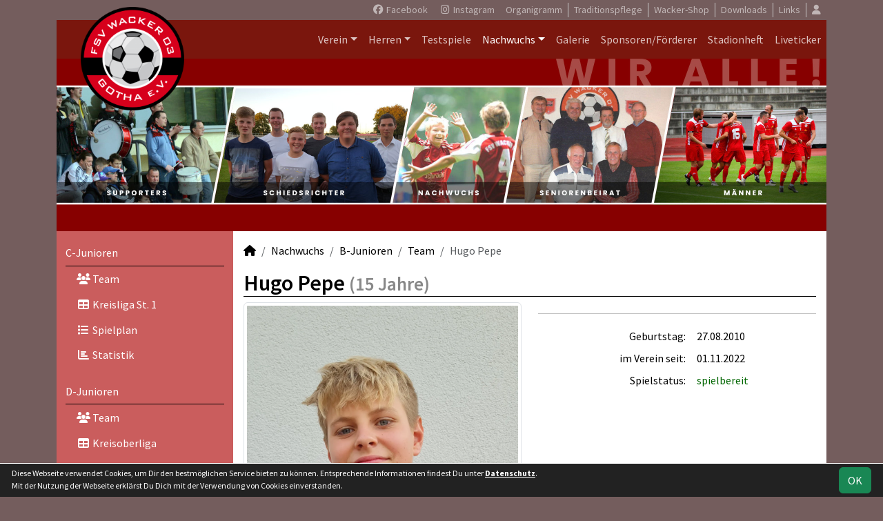

--- FILE ---
content_type: text/html; charset=utf-8
request_url: https://www.wacker03gotha.de/nachwuchs/spieler/1230
body_size: 5255
content:
<!DOCTYPE HTML>
<html lang="de">
<head>
<title>Hugo Pepe</title>
<meta charset="utf-8">
<meta http-equiv="X-UA-Compatible" content="IE=edge">
<meta name="google-site-verification" content="BaeTa6eFYjOtqazLo7zISKndXTJ7slFxMf70rWH2XKc">
<meta name="description" content="Auf der offiziellen Webseite des FSV Wacker 03 Gotha wird der Verein mit allen Mannschaften und Mitgliedern vorgestellt. Es gibt zahlreiche Statistiken zu Spieltag und Spielern, viele Fotos und vieles mehr. (C) soccero">
<meta name="keywords" content="FSV Wacker 03 Gotha e.V., Verein, Fussball, News, Fußball, Sportverein, scipmanager, soccero, Hugo Pepe, 27.08.2010">
<meta name="author" content="zoommedia | www.soccero.de">
<meta name="viewport" content="width=device-width, initial-scale=1.0">
<link rel="icon" type="image/png" sizes="96x96" href="/favicon.png">
<link rel="icon" type="image/png" sizes="144x144" href="/templates/favicons/favicon-144x144.png">
<link rel="icon" type="image/png" sizes="192x192" href="/templates/favicons/favicon-192x192.png">
<link rel="icon" type="image/png" sizes="512x512" href="/templates/favicons/favicon-512x512.png">
<link rel="apple-touch-icon" type="image/png" sizes="180x180" href="/templates/favicons/apple-touch-icon.png">
<link href="/media/fonts/SourceSansPro/SourceSansPro.css" rel="stylesheet"><link type="text/css" rel="stylesheet" href="/media/minified/core.bs5.min.css">
<link rel="stylesheet" type="text/css" href="/media/wp_scip/scip.core.css?20250714">
<link rel="stylesheet" type="text/css" href="/media/wp_scip/style.core.css?20230517">
<link rel="stylesheet" type="text/css" href="/templates/style.css">
<script>const CMSdevelop = 0; BSversion = 5; CMSmedia = '/media'; CMSwww = '';</script>
<script src="/media/core/core.head.js?20250507"></script>
<script src="/media/core/jquery/jquery-3.6.0.min.js"></script>
<script src="/media/core/axios/1.4.0/axios.min.js"></script><link rel="alternate" type="application/rss+xml" title="News" href="https://www.wacker03gotha.de/feed">
</head>
<body>
<div class="container">

  <!-- *****************************************************************************************************************************************
    HEADER
  ****************************************************************************************************************************************** -->
  <header>
    <!-- Wappen -->
    <a class="scip-wappen d-none d-lg-inline" href="/"></a>
    <a class="scip-wappen-md d-lg-none" href="/"></a>

    <!-- Button für Responsive Navigation -->
    <nav id="cms_nav_mobile_btn" class="d-block d-lg-none">
      <button class="navbar-toggler navbar-dark" type="button" data-bs-toggle="offcanvas" data-bs-target="#offcanvasMobile">
        <span class="navbar-toggler-icon"></span>
      </button>
    </nav>

    <!-- Responsive Navigation -->
    <!--  tabindex="-1" -> JS Fehler bei Login -> modal Maximum call stack size exceeded." -->
    <div class="offcanvas offcanvas-start" data-bs-scroll="true" tabindex="-1" id="offcanvasMobile" style="width:250px; max-width:80%">
      <div class="offcanvas-body p-0">
        <nav id="cms_nav_mobile"></nav>
      </div>
    </div>

    <nav class="navbar navbar-expand-md justify-content-end" id="cms_nav2"></nav>
    <div class="d-flex flex-column"><!-- PER OPTION reverse -->
     <nav class="navbar navbar-expand-md" id="cms_nav"></nav>
      <div class="scip-title">
          </div>
  </div>
 </header>

  <!-- *****************************************************************************************************************************************
    MAIN WRAPPER
  ****************************************************************************************************************************************** -->

  <main class="d-flex flex-row">
  <!-- *****************************************************************************************************************************************
    SIDEBAR
  ****************************************************************************************************************************************** -->
    <aside class="cms-sidebar d-none d-lg-block">
          	<nav id="cms_nav_sidebar"><a class="nav-item nav-link" href="/nachwuchs/c-junioren">C-Junioren</a><ul><li class="nav-item"><a class="nav-link" href="/nachwuchs/c-junioren/team"><i class="fas fa-users fa-fw"></i> Team</a></li><li class="nav-item"><a class="nav-link" href="/nachwuchs/c-junioren/liga"><i class="fas fa-table fa-fw"></i> Kreisliga St. 1</a></li><li class="nav-item"><a class="nav-link" href="/nachwuchs/c-junioren/spiele"><i class="fas fa-list fa-fw"></i> Spielplan</a></li><li class="nav-item"><a class="nav-link" href="/nachwuchs/c-junioren/statistik"><i class="fas fa-chart-bar fa-fw"></i> Statistik</a></li></ul><a class="nav-item nav-link" href="/nachwuchs/d-junioren">D-Junioren</a><ul><li class="nav-item"><a class="nav-link" href="/nachwuchs/d-junioren/team"><i class="fas fa-users fa-fw"></i> Team</a></li><li class="nav-item"><a class="nav-link" href="/nachwuchs/d-junioren/liga"><i class="fas fa-table fa-fw"></i> Kreisoberliga</a></li><li class="nav-item"><a class="nav-link" href="/nachwuchs/d-junioren/spiele"><i class="fas fa-list fa-fw"></i> Spielplan</a></li><li class="nav-item"><a class="nav-link" href="/nachwuchs/d-junioren/statistik"><i class="fas fa-chart-bar fa-fw"></i> Statistik</a></li></ul><a class="nav-item nav-link" href="/nachwuchs/d2-junioren">D2-Junioren</a><ul><li class="nav-item"><a class="nav-link" href="/nachwuchs/d2-junioren/team"><i class="fas fa-users fa-fw"></i> Team</a></li><li class="nav-item"><a class="nav-link" href="/nachwuchs/d2-junioren/liga"><i class="fas fa-table fa-fw"></i> Kreisliga St. 3</a></li><li class="nav-item"><a class="nav-link" href="/nachwuchs/d2-junioren/spiele"><i class="fas fa-list fa-fw"></i> Spielplan</a></li><li class="nav-item"><a class="nav-link" href="/nachwuchs/d2-junioren/statistik"><i class="fas fa-chart-bar fa-fw"></i> Statistik</a></li></ul><a class="nav-item nav-link" href="/nachwuchs/e-junioren">E-Junioren</a><ul><li class="nav-item"><a class="nav-link" href="/nachwuchs/e-junioren/team"><i class="fas fa-users fa-fw"></i> Team</a></li><li class="nav-item"><a class="nav-link" href="/nachwuchs/e-junioren/liga"><i class="fas fa-table fa-fw"></i> Kreisliga St. 8</a></li><li class="nav-item"><a class="nav-link" href="/nachwuchs/e-junioren/spiele"><i class="fas fa-list fa-fw"></i> Spielplan</a></li><li class="nav-item"><a class="nav-link" href="/nachwuchs/e-junioren/statistik"><i class="fas fa-chart-bar fa-fw"></i> Statistik</a></li></ul><a class="nav-item nav-link" href="/nachwuchs/e2-junioren">E2-Junioren</a><ul><li class="nav-item"><a class="nav-link" href="/nachwuchs/e2-junioren/team"><i class="fas fa-users fa-fw"></i> Team</a></li><li class="nav-item"><a class="nav-link" href="/nachwuchs/e2-junioren/liga"><i class="fas fa-table fa-fw"></i> Kreisliga St. 5</a></li><li class="nav-item"><a class="nav-link" href="/nachwuchs/e2-junioren/spiele"><i class="fas fa-list fa-fw"></i> Spielplan</a></li><li class="nav-item"><a class="nav-link" href="/nachwuchs/e2-junioren/statistik"><i class="fas fa-chart-bar fa-fw"></i> Statistik</a></li></ul><a class="nav-item nav-link" href="/nachwuchs/f-junioren">F-Junioren</a><ul><li class="nav-item"><a class="nav-link" href="/nachwuchs/f-junioren/team"><i class="fas fa-users fa-fw"></i> Team</a></li></ul><a class="nav-item nav-link" href="/nachwuchs/g-junioren">G-Junioren</a><ul><li class="nav-item"><a class="nav-link" href="/nachwuchs/g-junioren/team"><i class="fas fa-users fa-fw"></i> Team</a></li></ul><a class="nav-item nav-link" href="/nachwuchs/archiv">Archiv</a><ul><li class="nav-item"><a class="nav-link" href="/nachwuchs/archiv/">1994 - 2024</a></li></ul></nav>
      <br><div class="scip-sponsor"><a href="/sponsoren/23-coexal-gmbh"><img alt="COEXAL GmbH" src="/assets/img_sponsors/23.webp"></a></div><br><a href="https://www.wacker03gotha.de/sponsoren/4-gothaer-stadtwerke-energie-gmbh"><img src="https://www.wacker03gotha.de/assets/img_sponsors/large/4.webp?1743261958" alt="" /></a><br><a href="http://www.coexal.de"><img style="margin-top:50px;" alt="" src="/templates/images_scip/scip_label.png"></a>    </aside>

  <!-- *****************************************************************************************************************************************
    CONTENT
  ****************************************************************************************************************************************** -->
    <div class="cms-content pt-3 w-100">
      <nav aria-label="breadcrumb"><ol class="breadcrumb"><li class="breadcrumb-item"><a href="/"><i class="fas fa-home"></i></a></li><li class="breadcrumb-item"><a href="/nachwuchs">Nachwuchs</a></li><li class="breadcrumb-item"><a href="/nachwuchs/b-junioren">B-Junioren</a></li><li class="breadcrumb-item"><a href="/nachwuchs/b-junioren/team">Team</a></li><li class="breadcrumb-item active" aria-current="page">Hugo Pepe</li></ol></nav>      <nav id="cms_nav_content"></nav>
      <h1>Hugo Pepe <small class="text-muted">(15 Jahre)</small></h1><div class="row" >
<div class="col-md-6" >
    <img  src="/assets/img_players/large/1230.webp" alt="Hugo Pepe" class="img-thumbnail"></div>
<div class="col-md-6" >
   <div class="float-end">
     <span style="font-size:60px; color:#ddd; line-height:0.7em;"><em></em></span>
   </div>
   <span class="text-muted text-center show" style="font-size:20px; color2:#ccc;line-height:1.2em;"><em></em></span>
   <div class="clearfix"></div>
   <hr>
   <table class="table noline table-sm">
    <tr>
    <td class="quest">Geburtstag:</td>
    <td class="reply">27.08.2010</td>
  </tr>
    
	  	  <tr>
	    <td class="quest">im Verein seit:</td>
	    <td class="reply">01.11.2022</td>
	  </tr>
	  	  <tr>
	    <td class="quest">Spielstatus:</td>
	    <td class="reply"><span class="text-green-dark">spielbereit</span></td>
	  </tr>
	  	  	  
		  		  		  		  		  		  	    </table>
    </div>
    </div>

<br>
<br>

<h2>Saisonstatistik</h2>

<div class="cms-offset-padding">
<table class="table noline cms-table-sticky">
  <thead>
    <tr class="line-color">
      <th class="d-none d-sm-table-cell py-0">&nbsp;</th>
      <th>&nbsp;</th>
      <th class="w5em text-center"><img src="/media/wp_scip/img/icon_matches.png" title="Spiele" alt="Spiele"></th>
      <th class="w5em text-center"><img src="/media/wp_scip/img/icon_goals.png" title="Tore" alt="Tore"></th>
      <th class="w5em text-center"><img src="/media/wp_scip/img/icon_assists.png" title="Vorlagen" alt="Vorlagen"></th>
      <th class="w5em text-center"><img src="/media/wp_scip/img/icon_yellow.png" title="Gelbe Karten" alt="Gelbe Karten"></th>
      <th class="w5em text-center"><img src="/media/wp_scip/img/icon_yellow_red.png" title="Gelb-Rote Karten" alt="Gelb-Rote Karten"></th>
      <th class="w5em text-center"><img src="/media/wp_scip/img/icon_red.png" title="Rote Karten" alt="Rote Karten"></th>
      <th class="w5em text-center"><img src="/media/wp_scip/img/icon_in.png" title="Einwechslungen" alt="Einwechslungen"></th>
      <th class="w5em text-center"><img src="/media/wp_scip/img/icon_out.png" title="Auswechslungen" alt="Auswechslungen"></th>
    </tr>
  </thead>
  <tbody>
	<tr class="bg1 line-top">
	  <td class="d-none d-sm-table-cell py-0"></td>
	  <td colspan="9" class="bold py-0"><div class="d-sm-none mt-2">2024/25</div></td>
	</tr>
	<tr class="bg1">
	  <td class="bold d-none d-sm-table-cell">2024/25</td>
	  <td class="nowrap">C-Junioren</td>
	  <td class="text-center"><a class="notd" href="/nachwuchs/statistik/spiele/2024-25/1230/c-junioren">7</a></td>
	  <td class="text-center"><a class="notd" href="/nachwuchs/statistik/tore/2024-25/1230/c-junioren">1</a></td>
	  <td class="text-center"><a class="notd" href="/nachwuchs/statistik/vorlagen/2024-25/1230/c-junioren">0</a></td>
	  <td class="text-center"><a class="notd" href="/nachwuchs/statistik/gelbe-karten/2024-25/1230/c-junioren">0</a></td>
	  <td class="text-center"><a class="notd" href="/nachwuchs/statistik/gelb-rote-karten/2024-25/1230/c-junioren">0</a></td>
	  <td class="text-center"><a class="notd" href="/nachwuchs/statistik/rote-karten/2024-25/1230/c-junioren">0</a></td>
	  <td class="text-center"><a class="notd" href="/nachwuchs/statistik/einwechslungen/2024-25/1230/c-junioren">1</a></td>
	  <td class="text-center"><a class="notd" href="/nachwuchs/statistik/auswechslungen/2024-25/1230/c-junioren">3</a></td>
 	 </tr>
	<tr class="bg0 line-top">
	  <td class="d-none d-sm-table-cell py-0"></td>
	  <td colspan="9" class="bold py-0"><div class="d-sm-none mt-2">2022/23</div></td>
	</tr>
	<tr class="bg0">
	  <td class="bold d-none d-sm-table-cell">2022/23</td>
	  <td class="nowrap">D2-Junioren</td>
	  <td class="text-center"><a class="notd" href="/nachwuchs/statistik/spiele/2022-23/1230/d2-junioren">3</a></td>
	  <td class="text-center"><a class="notd" href="/nachwuchs/statistik/tore/2022-23/1230/d2-junioren">0</a></td>
	  <td class="text-center"><a class="notd" href="/nachwuchs/statistik/vorlagen/2022-23/1230/d2-junioren">0</a></td>
	  <td class="text-center"><a class="notd" href="/nachwuchs/statistik/gelbe-karten/2022-23/1230/d2-junioren">0</a></td>
	  <td class="text-center"><a class="notd" href="/nachwuchs/statistik/gelb-rote-karten/2022-23/1230/d2-junioren">0</a></td>
	  <td class="text-center"><a class="notd" href="/nachwuchs/statistik/rote-karten/2022-23/1230/d2-junioren">0</a></td>
	  <td class="text-center"><a class="notd" href="/nachwuchs/statistik/einwechslungen/2022-23/1230/d2-junioren">2</a></td>
	  <td class="text-center"><a class="notd" href="/nachwuchs/statistik/auswechslungen/2022-23/1230/d2-junioren">1</a></td>
 	 </tr>
</tbody>
</table>
</div>
<h2>Gesamtstatistik</h2>
<div class="row">
	<div class="col-md-4 col-6">
	<table class="table noline table-sm">
	  <thead>
	    <tr>
	      <th class="bold" colspan="2">C-Junioren</th>
	    </tr>
	  </thead>
	  <tbody>
	    <tr>
	      <td class="text-end"><img alt="Spiele" src="/media/wp_scip/img/icon_matches_15.png">&nbsp;</td>
	      <td><a class="notd" href="/nachwuchs/statistik/spiele/ewig/1230/c-junioren">7</a> Spiele</td>
	    </tr>
	    <tr>
	      <td class="text-end"><img alt="Tore" src="/media/wp_scip/img/icon_goals_15.png">&nbsp;</td>
	      <td><a class="notd" href="/nachwuchs/statistik/tore/ewig/1230/c-junioren">1</a> Tor</td>
	    </tr>
	    <tr>
	      <td class="text-end"><img alt="Vorlagen" src="/media/wp_scip/img/icon_assists_15.png">&nbsp;</td>
	      <td><a class="notd" href="/nachwuchs/statistik/vorlagen/ewig/1230/c-junioren">0</a> Vorlagen</td>
	    </tr>
	    <tr>
	      <td class="text-end"><img alt="Gelbe Karten" src="/media/wp_scip/img/icon_yellow_15.png">&nbsp;</td>
	      <td><a class="notd" href="/nachwuchs/statistik/gelbe-karten/ewig/1230/c-junioren">0</a> Gelbe Karten</td>
	    </tr>
	    <tr>
	      <td class="text-end"><img alt="Gelb-Rote Karten" src="/media/wp_scip/img/icon_yellow_red_15.png">&nbsp;</td>
	      <td><a class="notd" href="/nachwuchs/statistik/gelb-rote-karten/ewig/1230/c-junioren">0</a> Gelb-Rote Karten</td>
	    </tr>
	    <tr>
	      <td class="text-end"><img alt="Gelb-Rote Karten" src="/media/wp_scip/img/icon_red_15.png">&nbsp;</td>
	      <td><a class="notd" href="/nachwuchs/statistik/rote-karten/ewig/1230/c-junioren">0</a> Rote Karten</td>
	    </tr>
	    <tr>
	      <td class="text-end bold large text-muted-2">S&nbsp;</td>
	      <td>1 Sieg</td>
	      	    </tr>
	    <tr>
	      <td class="text-end bold large text-muted-2">U&nbsp;</td>
	      <td>1 Unentschieden</td>
	    </tr>
	    <tr>
	      <td class="text-end bold large text-muted-2">N&nbsp;</td>
	      <td>5 Niederlagen</td>
	    </tr>
	  </tbody>
	</table>
	</div>
	<div class="col-md-4 col-6">
	<table class="table noline table-sm">
	  <thead>
	    <tr>
	      <th class="bold" colspan="2">D2-Junioren</th>
	    </tr>
	  </thead>
	  <tbody>
	    <tr>
	      <td class="text-end"><img alt="Spiele" src="/media/wp_scip/img/icon_matches_15.png">&nbsp;</td>
	      <td><a class="notd" href="/nachwuchs/statistik/spiele/ewig/1230/d2-junioren">3</a> Spiele</td>
	    </tr>
	    <tr>
	      <td class="text-end"><img alt="Tore" src="/media/wp_scip/img/icon_goals_15.png">&nbsp;</td>
	      <td><a class="notd" href="/nachwuchs/statistik/tore/ewig/1230/d2-junioren">0</a> Tore</td>
	    </tr>
	    <tr>
	      <td class="text-end"><img alt="Vorlagen" src="/media/wp_scip/img/icon_assists_15.png">&nbsp;</td>
	      <td><a class="notd" href="/nachwuchs/statistik/vorlagen/ewig/1230/d2-junioren">0</a> Vorlagen</td>
	    </tr>
	    <tr>
	      <td class="text-end"><img alt="Gelbe Karten" src="/media/wp_scip/img/icon_yellow_15.png">&nbsp;</td>
	      <td><a class="notd" href="/nachwuchs/statistik/gelbe-karten/ewig/1230/d2-junioren">0</a> Gelbe Karten</td>
	    </tr>
	    <tr>
	      <td class="text-end"><img alt="Gelb-Rote Karten" src="/media/wp_scip/img/icon_yellow_red_15.png">&nbsp;</td>
	      <td><a class="notd" href="/nachwuchs/statistik/gelb-rote-karten/ewig/1230/d2-junioren">0</a> Gelb-Rote Karten</td>
	    </tr>
	    <tr>
	      <td class="text-end"><img alt="Gelb-Rote Karten" src="/media/wp_scip/img/icon_red_15.png">&nbsp;</td>
	      <td><a class="notd" href="/nachwuchs/statistik/rote-karten/ewig/1230/d2-junioren">0</a> Rote Karten</td>
	    </tr>
	    <tr>
	      <td class="text-end bold large text-muted-2">S&nbsp;</td>
	      <td>0 Siege</td>
	      	    </tr>
	    <tr>
	      <td class="text-end bold large text-muted-2">U&nbsp;</td>
	      <td>1 Unentschieden</td>
	    </tr>
	    <tr>
	      <td class="text-end bold large text-muted-2">N&nbsp;</td>
	      <td>2 Niederlagen</td>
	    </tr>
	  </tbody>
	</table>
	</div>
	<div class="col-md-4 col-6">
	<table class="table noline table-sm">
	  <thead>
	    <tr>
	      <th class="bold" colspan="2">ALLE MANNSCHAFTEN</th>
	    </tr>
	  </thead>
	  <tbody>
	    <tr>
	      <td class="text-end"><img alt="Spiele" src="/media/wp_scip/img/icon_matches_15.png">&nbsp;</td>
	      <td><a class="notd" href="/nachwuchs/statistik/spiele/ewig/1230/">10</a> Spiele</td>
	    </tr>
	    <tr>
	      <td class="text-end"><img alt="Tore" src="/media/wp_scip/img/icon_goals_15.png">&nbsp;</td>
	      <td><a class="notd" href="/nachwuchs/statistik/tore/ewig/1230/">1</a> Tor</td>
	    </tr>
	    <tr>
	      <td class="text-end"><img alt="Vorlagen" src="/media/wp_scip/img/icon_assists_15.png">&nbsp;</td>
	      <td><a class="notd" href="/nachwuchs/statistik/vorlagen/ewig/1230/">0</a> Vorlagen</td>
	    </tr>
	    <tr>
	      <td class="text-end"><img alt="Gelbe Karten" src="/media/wp_scip/img/icon_yellow_15.png">&nbsp;</td>
	      <td><a class="notd" href="/nachwuchs/statistik/gelbe-karten/ewig/1230/">0</a> Gelbe Karten</td>
	    </tr>
	    <tr>
	      <td class="text-end"><img alt="Gelb-Rote Karten" src="/media/wp_scip/img/icon_yellow_red_15.png">&nbsp;</td>
	      <td><a class="notd" href="/nachwuchs/statistik/gelb-rote-karten/ewig/1230/">0</a> Gelb-Rote Karten</td>
	    </tr>
	    <tr>
	      <td class="text-end"><img alt="Gelb-Rote Karten" src="/media/wp_scip/img/icon_red_15.png">&nbsp;</td>
	      <td><a class="notd" href="/nachwuchs/statistik/rote-karten/ewig/1230/">0</a> Rote Karten</td>
	    </tr>
	    <tr>
	      <td class="text-end bold large text-muted-2">S&nbsp;</td>
	      <td>1 Sieg</td>
	      	    </tr>
	    <tr>
	      <td class="text-end bold large text-muted-2">U&nbsp;</td>
	      <td>2 Unentschieden</td>
	    </tr>
	    <tr>
	      <td class="text-end bold large text-muted-2">N&nbsp;</td>
	      <td>7 Niederlagen</td>
	    </tr>
	  </tbody>
	</table>
	</div>
</div>
      <div class="text-center my-4"></div>
    </div>
</main>

  <!-- *****************************************************************************************************************************************
    FOOTER
  ****************************************************************************************************************************************** -->
  <footer class="row g-0">
    <div class="col-md-4">
        <a class="nav-link d-inline-block lh1-3 nowrap" href="https://www.soccero.de">
          <img src="/media/wp_scip/img/logo_soccero_silver_35.png" alt="soccero" class="footer-logo float-start">
          <span>soccero.de<br>
            <span class="small-2 text-muted">&copy; 2006 - 2026</span>
          </span>
        </a>
    </div>
    <div class="col-md-8">
      <div> <!-- div notwendig für scss -->
        <nav id="cms_nav_footer"></nav>
      </div>
    </div>
  </footer>
</div>



<!-- COOKIE-SNIPPET -->
<div id="cookieLaw" style="display:none; position:fixed;bottom:0;left:0;right:0;background:#222;color:#fff; padding:5px; border-top:1px solid #fff; font-size:12px; z-index:15000;">
  <div class="container">
    <button class="btn btn-success" style="position: relative; float: right;">OK</button>
    <div style="margin-right:80px;">
     	Diese Webseite verwendet Cookies, um Dir den bestmöglichen Service bieten zu können.
	Entsprechende Informationen findest Du unter <a style="color:#fff" class="bold" href="/datenschutz#cookies">Datenschutz</a>.<br>
	Mit der Nutzung der Webseite erklärst Du Dich mit der Verwendung von Cookies einverstanden.
    </div>
  </div>
</div>
<script>
const page_nav = {"1":{"account":{"url_name":"account","class":"nav_account","link_name":"<i class=\"toolTip fas fa-user\" title=\"Admin-Login\"><\/i>","a_class":"popup fadein"},"cms_1":{"link_name":"Startseite","url_name":"","hidden":true,"class":null},"cms_19":{"link_name":"News","url_name":"news","hidden":true,"class":null},"cms_20":{"link_name":"soccero","url_name":"s","hidden":true,"class":null},"cms_2":{"link_name":"Verein","url_name":"verein","class":"nav"},"cms_3":{"link_name":"Herren","url_name":"maenner","class":"nav"},"cms_24":{"link_name":"Testspiele","url_name":"testspiele","class":"nav"},"cms_5":{"link_name":"Nachwuchs","url_name":"nachwuchs","class":"nav"},"cms_6":{"link_name":"Galerie","url_name":"fotos","class":"nav"},"cms_7":{"link_name":"Sponsoren\/F\u00f6rderer","url_name":"sponsoren","class":"nav"},"cms_31":{"link_name":"Stadionheft","url_name":"stadionheft","class":"nav"},"cms_34":{"link_name":"Liveticker","url_name":"liveticker","class":"nav"},"cms_47":{"link_name":"Organigramm","url_name":"https:\/\/www.wacker03gotha.de\/download\/organigramm.pdf","href":"https:\/\/www.wacker03gotha.de\/download\/organigramm.pdf","class":"nav2"},"cms_29":{"link_name":"Traditionspflege","url_name":"traditionspflege","class":"nav2"},"cms_30":{"link_name":"Wacker-Shop","url_name":"https:\/\/deinteam24.de\/FSV-Wacker-03-Gotha_2","href":"https:\/\/deinteam24.de\/FSV-Wacker-03-Gotha_2","class":"nav2"},"cms_22":{"link_name":"Downloads","url_name":"downloads","class":"nav2"},"cms_8":{"link_name":"Links","url_name":"links","class":"nav2"},"cms_10":{"link_name":"Besucherstatistik","url_name":"besucherstatistik","class":"footer"},"cms_11":{"link_name":"Kontakt","url_name":"kontakt","class":"footer"},"cms_26":{"link_name":"Geburtstage","url_name":"geburtstage","class":"footer"},"cms_12":{"link_name":"Impressum","url_name":"impressum","class":"footer"},"cms_32":{"link_name":"Datenschutz","url_name":"datenschutz","class":"footer"}},"cms_1":{"1":{"link_name":"<i class=\"fas fa-home\"><\/i>","url_name":"","hidden":true}},"cms_34":{"cms_35":{"link_name":"1. Mannschaft","url_name":"1-mannschaft","hidden":true},"cms_36":{"link_name":"2. Mannschaft","url_name":"2-mannschaft","hidden":true},"cms_37":{"link_name":"A-Junioren","url_name":"a-junioren","hidden":true},"cms_38":{"link_name":"B-Junioren","url_name":"b-junioren","hidden":true},"cms_41":{"link_name":"C-Junioren","url_name":"c-junioren","hidden":true},"cms_42":{"link_name":"D-Junioren","url_name":"d-junioren","hidden":true},"cms_43":{"link_name":"E-Junioren","url_name":"e-junioren","hidden":true},"cms_44":{"link_name":"E2-Junioren","url_name":"e2-junioren","hidden":true}},"cms_2":{"cms_14":{"link_name":"Vereinsf\u00fchrung","url_name":"vereinsfuehrung"},"cms_18":{"link_name":"Anschrift","url_name":"anschrift"},"cms_27":{"link_name":"Spielst\u00e4tten","url_name":"spielstaetten"},"cms_15":{"link_name":"Schiedsrichter","url_name":"schiedsrichter"},"cms_16":{"link_name":"Mannschaften","url_name":"mannschaften"},"cms_17":{"link_name":"Trainingszeiten","url_name":"trainingszeiten"},"cms_13":{"link_name":"Chronik","url_name":"chronik"}},"cms_3":{"scip_team_1":{"url_name":"erste","link_name":"1.Mannschaft"},"scip_team_2":{"url_name":"zweite","link_name":"2.Mannschaft"},"scip_team_3":{"url_name":"dritte","link_name":"3.Mannschaft"},"scip_team_8":{"url_name":"alte-herren","link_name":"Alte Herren"},"scip_stats_men":{"url_name":"statistik","link_name":"Spielerstatistik"},"scip_archiv_men":{"url_name":"archiv","link_name":"Archiv"}},"scip_team_1":{"scip_squad_1":{"url_name":"team","link_name":"Team","icon":"fas fa-users"},"scip_league_1-702":{"url_name":"liga","link_name":"Landesklasse St. 3","icon":"fas fa-table"},"scip_matches_1":{"url_name":"spiele","link_name":"Spielplan","icon":"fas fa-list"},"scip_teamsstats_1":{"url_name":"statistik","link_name":"Statistik","icon":"fas fa-chart-bar"}},"scip_team_2":{"scip_squad_2":{"url_name":"team","link_name":"Team","icon":"fas fa-users"},"scip_league_2-723":{"url_name":"liga","link_name":"Kreisoberliga","icon":"fas fa-table"},"scip_matches_2":{"url_name":"spiele","link_name":"Spielplan","icon":"fas fa-list"},"scip_teamsstats_2":{"url_name":"statistik","link_name":"Statistik","icon":"fas fa-chart-bar"}},"scip_team_3":{"scip_squad_3":{"url_name":"team","link_name":"Team","icon":"fas fa-users"},"scip_league_3-724":{"url_name":"liga","link_name":"1. Kreisklasse St. 1","icon":"fas fa-table"},"scip_matches_3":{"url_name":"spiele","link_name":"Spielplan","icon":"fas fa-list"},"scip_teamsstats_3":{"url_name":"statistik","link_name":"Statistik","icon":"fas fa-chart-bar"}},"scip_team_8":{"scip_squad_8":{"url_name":"team","link_name":"Team","icon":"fas fa-users"}},"scip_stats_men":{"scip_stats_men_spiele":{"url_name":"spiele","link_name":"Spiele"},"scip_stats_men_tore":{"url_name":"tore","link_name":"Tore"},"scip_stats_men_vorlagen":{"url_name":"vorlagen","link_name":"Assists"},"scip_stats_men_scorer":{"url_name":"scorer","link_name":"Scorer"},"scip_stats_men_suender":{"url_name":"suender","link_name":"S\u00fcnder"},"scip_stats_men_gelbe-karten":{"url_name":"gelbe-karten","link_name":"Gelbe Karten","hidden":true},"scip_stats_men_gelb-rote-karten":{"url_name":"gelb-rote-karten","link_name":"Gelb-Rote Karten","hidden":true},"scip_stats_men_rote-karten":{"url_name":"rote-karten","link_name":"Rote Karten","hidden":true},"scip_stats_men_einwechslungen":{"url_name":"einwechslungen","link_name":"Einwechslungen","hidden":true},"scip_stats_men_auswechslungen":{"url_name":"auswechslungen","link_name":"Auswechslungen","hidden":true}},"scip_archiv_men":{"scip_archiv_men_sub":{"url_name":"","link_name":"1990 - 2024"}},"cms_5":{"scip_team_14":{"url_name":"c-junioren","link_name":"C-Junioren"},"scip_team_16":{"url_name":"d-junioren","link_name":"D-Junioren"},"scip_team_17":{"url_name":"d2-junioren","link_name":"D2-Junioren"},"scip_team_18":{"url_name":"e-junioren","link_name":"E-Junioren"},"scip_team_19":{"url_name":"e2-junioren","link_name":"E2-Junioren"},"scip_team_20":{"url_name":"f-junioren","link_name":"F-Junioren"},"scip_team_22":{"url_name":"g-junioren","link_name":"G-Junioren"},"scip_archiv_jun":{"url_name":"archiv","link_name":"Archiv"}},"scip_team_14":{"scip_squad_14":{"url_name":"team","link_name":"Team","icon":"fas fa-users"},"scip_league_14-710":{"url_name":"liga","link_name":"Kreisliga St. 1","icon":"fas fa-table"},"scip_matches_14":{"url_name":"spiele","link_name":"Spielplan","icon":"fas fa-list"},"scip_teamsstats_14":{"url_name":"statistik","link_name":"Statistik","icon":"fas fa-chart-bar"}},"scip_team_16":{"scip_squad_16":{"url_name":"team","link_name":"Team","icon":"fas fa-users"},"scip_league_16-711":{"url_name":"liga","link_name":"Kreisoberliga","icon":"fas fa-table"},"scip_matches_16":{"url_name":"spiele","link_name":"Spielplan","icon":"fas fa-list"},"scip_teamsstats_16":{"url_name":"statistik","link_name":"Statistik","icon":"fas fa-chart-bar"}},"scip_team_17":{"scip_squad_17":{"url_name":"team","link_name":"Team","icon":"fas fa-users"},"scip_league_17-712":{"url_name":"liga","link_name":"Kreisliga St. 3","icon":"fas fa-table"},"scip_matches_17":{"url_name":"spiele","link_name":"Spielplan","icon":"fas fa-list"},"scip_teamsstats_17":{"url_name":"statistik","link_name":"Statistik","icon":"fas fa-chart-bar"}},"scip_team_18":{"scip_squad_18":{"url_name":"team","link_name":"Team","icon":"fas fa-users"},"scip_league_18-713":{"url_name":"liga","link_name":"Kreisliga St. 8","icon":"fas fa-table"},"scip_matches_18":{"url_name":"spiele","link_name":"Spielplan","icon":"fas fa-list"},"scip_teamsstats_18":{"url_name":"statistik","link_name":"Statistik","icon":"fas fa-chart-bar"}},"scip_team_19":{"scip_squad_19":{"url_name":"team","link_name":"Team","icon":"fas fa-users"},"scip_league_19-714":{"url_name":"liga","link_name":"Kreisliga St. 5","icon":"fas fa-table"},"scip_matches_19":{"url_name":"spiele","link_name":"Spielplan","icon":"fas fa-list"},"scip_teamsstats_19":{"url_name":"statistik","link_name":"Statistik","icon":"fas fa-chart-bar"}},"scip_team_20":{"scip_squad_20":{"url_name":"team","link_name":"Team","icon":"fas fa-users"}},"scip_team_22":{"scip_squad_22":{"url_name":"team","link_name":"Team","icon":"fas fa-users"}},"scip_archiv_jun":{"scip_archiv_jun_sub":{"url_name":"","link_name":"1994 - 2024"}},"socialmedia":{"facebook":{"href":"https:\/\/www.facebook.com\/FSVWacker03Gotha","link_name":"Facebook","icon":"fa-brands fa-facebook"},"instagram":{"href":"https:\/\/www.instagram.com\/fsv_wacker_03_gotha","link_name":"Instagram","icon":"fa-brands fa-instagram"}}};
const page_nav_settings = {
	"page_parents"	: {"1":"cms_5"},
	"lev"		: {"1":"nachwuchs","2":"spieler","3":"1230","4":"","5":""},
	"content_nav"	: "",
	"socialmedia"	: {"accounts_linking":"header","accounts_linking_type":"icon_text","share_linking":"1"},
	"title"		: "FSV%20Wacker%2003%20Gotha%20-%20Hugo%20Pepe"
}

domReady(function() {
	CORE_NaviInit(page_nav, page_nav_settings)
	if(page_nav_settings['socialmedia']['share_linking']) {
		CORE_SocialMediaShareButton(page_nav_settings['title'])
	}
})
window.addEventListener('resize', () => CORE_NaviInit(page_nav, page_nav_settings));

const cookieLaw = {
	storage : localStorage.getItem('cookieLaw'),
	element : document.getElementById('cookieLaw')
}
if(!cookieLaw.storage || Date.now() > cookieLaw.storage) {
	cookieLaw.element.style.display = 'block'
	// "cookie" für 200 Tage speichern
	cookieLaw.element.querySelector('button').addEventListener('click', () => {
		cookieLaw.element.style.display = 'none'
		const d = new Date();
		localStorage.setItem('cookieLaw', d.setTime(d.getTime() + 17280000000));	// (200*24*60*60*1000));
	})
}
</script>

<script src="/media/minified/core.bs5.min.js"></script>
<script src="/media/wp_scip/scip.core.js?20240926"></script></body>
</html>